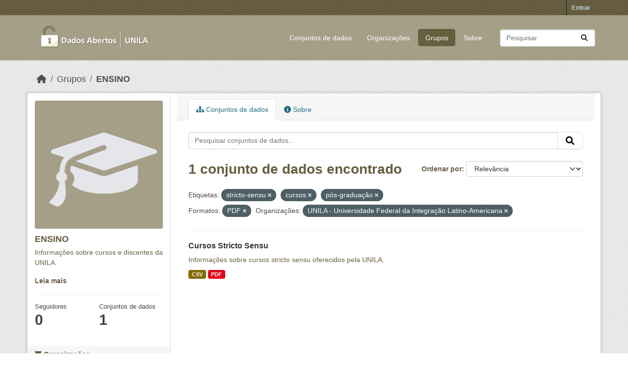

--- FILE ---
content_type: text/html; charset=utf-8
request_url: https://dados.unila.edu.br/group/ensino?tags=stricto-sensu&tags=cursos&tags=p%C3%B3s-gradua%C3%A7%C3%A3o&res_format=PDF&organization=unila-universidade-federal-da-integracao-latino-americana
body_size: 4817
content:
<!DOCTYPE html>
<!--[if IE 9]> <html lang="pt_BR" class="ie9"> <![endif]-->
<!--[if gt IE 8]><!--> <html lang="pt_BR"  > <!--<![endif]-->
  <head>
    <meta charset="utf-8" />
      <meta name="csrf_field_name" content="_csrf_token" />
      <meta name="_csrf_token" content="ImQ1YzVlMTY1MDVmMjhjMjJkYTM4M2U3Y2JmYjBlOGViMmY2MWE3M2Mi.aWkMbA.NkYZikc2zczBqAljwUkP2auZyik" />

      <meta name="generator" content="ckan 2.10.7" />
      <meta name="viewport" content="width=device-width, initial-scale=1.0">
    <title>ENSINO - Grupos - Dados institucionais e acadêmicos da UNILA</title>

    
    
  <link rel="shortcut icon" href="/base/images/ckan.ico" />
    
  <link rel="alternate" type="application/atom+xml" title="Dados institucionais e acadêmicos da UNILA - Conjuntos de dados no grupo: ENSINO" href="/feeds/group/ensino.atom" />

      
      
      
    

    
      
      
    

    
    <link href="/webassets/base/1c87a999_main.css" rel="stylesheet"/>
    
  </head>

  
  <body data-site-root="https://dados.unila.edu.br/" data-locale-root="https://dados.unila.edu.br/" >

    
    <div class="visually-hidden-focusable"><a href="#content">Skip to main content</a></div>
  

  
    

 
<div class="account-masthead">
  <div class="container">
     
    <nav class="account not-authed" aria-label="Account">
      <ul class="list-unstyled">
        
        <li><a href="/user/login">Entrar</a></li>
         
      </ul>
    </nav>
     
  </div>
</div>

<header class="masthead">
  <div class="container">
      
    <nav class="navbar navbar-expand-lg navbar-light">
      <hgroup class="header-image navbar-left">

      
      
      <a class="logo" href="/">
        <img src="/uploads/admin/2024-01-09-161609.972931Dados-abertoslogo-sem-fundo-baixa.png" alt="Dados institucionais e acadêmicos da UNILA"
          title="Dados institucionais e acadêmicos da UNILA" />
      </a>
      
      

       </hgroup>
      <button class="navbar-toggler" type="button" data-bs-toggle="collapse" data-bs-target="#main-navigation-toggle"
        aria-controls="main-navigation-toggle" aria-expanded="false" aria-label="Toggle navigation">
        <span class="fa fa-bars text-white"></span>
      </button>

      <div class="main-navbar collapse navbar-collapse" id="main-navigation-toggle">
        <ul class="navbar-nav ms-auto mb-2 mb-lg-0">
          
            
              
              

		          <li><a href="/dataset/">Conjuntos de dados</a></li><li><a href="/organization/">Organizações</a></li><li class="active"><a href="/group/">Grupos</a></li><li><a href="/about">Sobre</a></li>
	          
          </ul>

      
      
          <form class="d-flex site-search" action="/dataset/" method="get">
              <label class="d-none" for="field-sitewide-search">Search Datasets...</label>
              <input id="field-sitewide-search" class="form-control me-2"  type="text" name="q" placeholder="Pesquisar" aria-label="Pesquisar conjuntos de dados..."/>
              <button class="btn" type="submit" aria-label="Submit"><i class="fa fa-search"></i></button>
          </form>
      
      </div>
    </nav>
  </div>
</header>

  
    <div class="main">
      <div id="content" class="container">
        
          
            <div class="flash-messages">
              
                
              
            </div>
          

          
            <div class="toolbar" role="navigation" aria-label="Breadcrumb">
              
                
                  <ol class="breadcrumb">
                    
<li class="home"><a href="/" aria-label="Início"><i class="fa fa-home"></i><span> Início</span></a></li>
                    
  <li><a href="/group/">Grupos</a></li>
  <li class="active"><a href="/group/ensino" title="ENSINO">ENSINO</a></li>

                  </ol>
                
              
            </div>
          

          <div class="row wrapper">
            
            
            

            
              <aside class="secondary col-md-3">
                
                
  
  


<div class="module context-info">
  <section class="module-content">
    
    
    <div class="image">
      <a href="">
        <img src="https://dados.unila.edu.br/uploads/group/2023-10-30-190254.275359iconeEnsino.png" width="190" height="118" alt="ensino" />
      </a>
    </div>
    
    
    <h1 class="heading">
      ENSINO
      
    </h1>
    
    
    
      <p class="description">
        Informações sobre cursos e discentes da UNILA.     
      </p>
      <p class="read-more">
        <a href="/group/about/ensino">Leia mais</a>
      </p>
    
    
    
      
      <div class="nums">
        <dl>
          <dt>Seguidores</dt>
          <dd data-module="followers-counter" data-module-id="ac246b53-341f-4cf8-9701-66683ff3ed4b" data-module-num_followers="0"><span>0</span></dd>
        </dl>
        <dl>
          <dt>Conjuntos de dados</dt>
          <dd><span>1</span></dd>
        </dl>
      </div>
      
      
      <div class="follow_button">
        
      </div>
      
    
    
  </section>
</div>


  <div class="filters">
    <div>
      
        

    
    
	
	    
		<section class="module module-narrow module-shallow">
		    
			<h2 class="module-heading">
			    <i class="fa fa-filter"></i>
			    Organizações
			</h2>
		    
		    
			
			    
				<nav aria-label="Organizações">
				    <ul class="list-unstyled nav nav-simple nav-facet">
					
					    
					    
					    
					    
					    <li class="nav-item  active">
						<a href="/group/ac246b53-341f-4cf8-9701-66683ff3ed4b?tags=stricto-sensu&amp;tags=cursos&amp;tags=p%C3%B3s-gradua%C3%A7%C3%A3o&amp;res_format=PDF" title="UNILA - Universidade Federal da Integração Latino-Americana">
						    <span class="item-label">UNILA -...</span>
						    <span class="hidden separator"> - </span>
						    <span class="item-count badge">1</span>
							<span class="facet-close">x</span>
						</a>
					    </li>
					
				    </ul>
				</nav>

				<p class="module-footer">
				    
					
				    
				</p>
			    
			
		    
		</section>
	    
	
    

      
        

    
    
	
	    
		<section class="module module-narrow module-shallow">
		    
			<h2 class="module-heading">
			    <i class="fa fa-filter"></i>
			    Grupos
			</h2>
		    
		    
			
			    
				<nav aria-label="Grupos">
				    <ul class="list-unstyled nav nav-simple nav-facet">
					
					    
					    
					    
					    
					    <li class="nav-item ">
						<a href="/group/ac246b53-341f-4cf8-9701-66683ff3ed4b?tags=stricto-sensu&amp;tags=cursos&amp;tags=p%C3%B3s-gradua%C3%A7%C3%A3o&amp;res_format=PDF&amp;organization=unila-universidade-federal-da-integracao-latino-americana&amp;groups=ensino" title="">
						    <span class="item-label">ENSINO</span>
						    <span class="hidden separator"> - </span>
						    <span class="item-count badge">1</span>
							
						</a>
					    </li>
					
				    </ul>
				</nav>

				<p class="module-footer">
				    
					
				    
				</p>
			    
			
		    
		</section>
	    
	
    

      
        

    
    
	
	    
		<section class="module module-narrow module-shallow">
		    
			<h2 class="module-heading">
			    <i class="fa fa-filter"></i>
			    Etiquetas
			</h2>
		    
		    
			
			    
				<nav aria-label="Etiquetas">
				    <ul class="list-unstyled nav nav-simple nav-facet">
					
					    
					    
					    
					    
					    <li class="nav-item  active">
						<a href="/group/ac246b53-341f-4cf8-9701-66683ff3ed4b?tags=stricto-sensu&amp;tags=p%C3%B3s-gradua%C3%A7%C3%A3o&amp;res_format=PDF&amp;organization=unila-universidade-federal-da-integracao-latino-americana" title="">
						    <span class="item-label">cursos</span>
						    <span class="hidden separator"> - </span>
						    <span class="item-count badge">1</span>
							<span class="facet-close">x</span>
						</a>
					    </li>
					
					    
					    
					    
					    
					    <li class="nav-item ">
						<a href="/group/ac246b53-341f-4cf8-9701-66683ff3ed4b?tags=stricto-sensu&amp;tags=cursos&amp;tags=p%C3%B3s-gradua%C3%A7%C3%A3o&amp;res_format=PDF&amp;organization=unila-universidade-federal-da-integracao-latino-americana&amp;tags=ensino" title="">
						    <span class="item-label">ensino</span>
						    <span class="hidden separator"> - </span>
						    <span class="item-count badge">1</span>
							
						</a>
					    </li>
					
					    
					    
					    
					    
					    <li class="nav-item  active">
						<a href="/group/ac246b53-341f-4cf8-9701-66683ff3ed4b?tags=stricto-sensu&amp;tags=cursos&amp;res_format=PDF&amp;organization=unila-universidade-federal-da-integracao-latino-americana" title="">
						    <span class="item-label">pós-graduação</span>
						    <span class="hidden separator"> - </span>
						    <span class="item-count badge">1</span>
							<span class="facet-close">x</span>
						</a>
					    </li>
					
					    
					    
					    
					    
					    <li class="nav-item  active">
						<a href="/group/ac246b53-341f-4cf8-9701-66683ff3ed4b?tags=cursos&amp;tags=p%C3%B3s-gradua%C3%A7%C3%A3o&amp;res_format=PDF&amp;organization=unila-universidade-federal-da-integracao-latino-americana" title="">
						    <span class="item-label">stricto-sensu</span>
						    <span class="hidden separator"> - </span>
						    <span class="item-count badge">1</span>
							<span class="facet-close">x</span>
						</a>
					    </li>
					
				    </ul>
				</nav>

				<p class="module-footer">
				    
					
				    
				</p>
			    
			
		    
		</section>
	    
	
    

      
        

    
    
	
	    
		<section class="module module-narrow module-shallow">
		    
			<h2 class="module-heading">
			    <i class="fa fa-filter"></i>
			    Formatos
			</h2>
		    
		    
			
			    
				<nav aria-label="Formatos">
				    <ul class="list-unstyled nav nav-simple nav-facet">
					
					    
					    
					    
					    
					    <li class="nav-item ">
						<a href="/group/ac246b53-341f-4cf8-9701-66683ff3ed4b?tags=stricto-sensu&amp;tags=cursos&amp;tags=p%C3%B3s-gradua%C3%A7%C3%A3o&amp;res_format=PDF&amp;organization=unila-universidade-federal-da-integracao-latino-americana&amp;res_format=CSV" title="">
						    <span class="item-label">CSV</span>
						    <span class="hidden separator"> - </span>
						    <span class="item-count badge">1</span>
							
						</a>
					    </li>
					
					    
					    
					    
					    
					    <li class="nav-item  active">
						<a href="/group/ac246b53-341f-4cf8-9701-66683ff3ed4b?tags=stricto-sensu&amp;tags=cursos&amp;tags=p%C3%B3s-gradua%C3%A7%C3%A3o&amp;organization=unila-universidade-federal-da-integracao-latino-americana" title="">
						    <span class="item-label">PDF</span>
						    <span class="hidden separator"> - </span>
						    <span class="item-count badge">1</span>
							<span class="facet-close">x</span>
						</a>
					    </li>
					
				    </ul>
				</nav>

				<p class="module-footer">
				    
					
				    
				</p>
			    
			
		    
		</section>
	    
	
    

      
        

    
    
	
	    
		<section class="module module-narrow module-shallow">
		    
			<h2 class="module-heading">
			    <i class="fa fa-filter"></i>
			    Licenças
			</h2>
		    
		    
			
			    
				<nav aria-label="Licenças">
				    <ul class="list-unstyled nav nav-simple nav-facet">
					
					    
					    
					    
					    
					    <li class="nav-item ">
						<a href="/group/ac246b53-341f-4cf8-9701-66683ff3ed4b?tags=stricto-sensu&amp;tags=cursos&amp;tags=p%C3%B3s-gradua%C3%A7%C3%A3o&amp;res_format=PDF&amp;organization=unila-universidade-federal-da-integracao-latino-americana&amp;license_id=other-open" title="">
						    <span class="item-label">Outra (Aberta)</span>
						    <span class="hidden separator"> - </span>
						    <span class="item-count badge">1</span>
							
						</a>
					    </li>
					
				    </ul>
				</nav>

				<p class="module-footer">
				    
					
				    
				</p>
			    
			
		    
		</section>
	    
	
    

      
    </div>
    <a class="close no-text hide-filters"><i class="fa fa-times-circle"></i><span class="text">close</span></a>
  </div>

              </aside>
            

            
              <div class="primary col-md-9 col-xs-12" role="main">
                
                
                  <article class="module">
                    
                      <header class="module-content page-header">
                        
                        <ul class="nav nav-tabs">
                          
  <li class="active"><a href="/group/ensino"><i class="fa fa-sitemap"></i> Conjuntos de dados</a></li>
  <li><a href="/group/about/ensino"><i class="fa fa-info-circle"></i> Sobre</a></li>

                        </ul>
                      </header>
                    
                    <div class="module-content">
                      
                      
  
    
    
    







<form id="group-datasets-search-form" class="search-form" method="get" data-module="select-switch">

  
    <div class="input-group search-input-group">
      <input aria-label="Pesquisar conjuntos de dados..." id="field-giant-search" type="text" class="form-control input-lg" name="q" value="" autocomplete="off" placeholder="Pesquisar conjuntos de dados...">
      
      <span class="input-group-btn">
        <button class="btn btn-default btn-lg" type="submit" value="search" aria-label="Submit">
          <i class="fa fa-search"></i>
        </button>
      </span>
      
    </div>
  

  
    <span>






<input type="hidden" name="tags" value="stricto-sensu" />





<input type="hidden" name="tags" value="cursos" />





<input type="hidden" name="tags" value="pós-graduação" />





<input type="hidden" name="res_format" value="PDF" />





<input type="hidden" name="organization" value="unila-universidade-federal-da-integracao-latino-americana" />



</span>
  

  
    
      <div class="form-group control-order-by">
        <label for="field-order-by">Ordenar por</label>
        <select id="field-order-by" name="sort" class="form-control form-select">
          
            
              <option value="score desc, metadata_modified desc">Relevância</option>
            
          
            
              <option value="title_string asc">Nome Crescente</option>
            
          
            
              <option value="title_string desc">Nome Descrescente</option>
            
          
            
              <option value="metadata_modified desc">Modificada pela última vez</option>
            
          
            
          
        </select>
        
        <button class="btn btn-default js-hide" type="submit">Ir</button>
        
      </div>
    
  

  
    
      <h1>

  
  
  
  

1 conjunto de dados encontrado</h1>
    
  

  
    
      <p class="filter-list">
        
          
          <span class="facet">Etiquetas:</span>
          
            <span class="filtered pill">stricto-sensu
              <a href="/group/ensino?tags=cursos&amp;tags=p%C3%B3s-gradua%C3%A7%C3%A3o&amp;res_format=PDF&amp;organization=unila-universidade-federal-da-integracao-latino-americana" class="remove" title="Remover"><i class="fa fa-times"></i></a>
            </span>
          
            <span class="filtered pill">cursos
              <a href="/group/ensino?tags=stricto-sensu&amp;tags=p%C3%B3s-gradua%C3%A7%C3%A3o&amp;res_format=PDF&amp;organization=unila-universidade-federal-da-integracao-latino-americana" class="remove" title="Remover"><i class="fa fa-times"></i></a>
            </span>
          
            <span class="filtered pill">pós-graduação
              <a href="/group/ensino?tags=stricto-sensu&amp;tags=cursos&amp;res_format=PDF&amp;organization=unila-universidade-federal-da-integracao-latino-americana" class="remove" title="Remover"><i class="fa fa-times"></i></a>
            </span>
          
        
          
          <span class="facet">Formatos:</span>
          
            <span class="filtered pill">PDF
              <a href="/group/ensino?tags=stricto-sensu&amp;tags=cursos&amp;tags=p%C3%B3s-gradua%C3%A7%C3%A3o&amp;organization=unila-universidade-federal-da-integracao-latino-americana" class="remove" title="Remover"><i class="fa fa-times"></i></a>
            </span>
          
        
          
          <span class="facet">Organizações:</span>
          
            <span class="filtered pill">UNILA - Universidade Federal da Integração Latino-Americana
              <a href="/group/ensino?tags=stricto-sensu&amp;tags=cursos&amp;tags=p%C3%B3s-gradua%C3%A7%C3%A3o&amp;res_format=PDF" class="remove" title="Remover"><i class="fa fa-times"></i></a>
            </span>
          
        
      </p>
      <a class="show-filters btn btn-default">Filtrar Resultados</a>
    
  

</form>




  
  
    
      

  
    <ul class="dataset-list list-unstyled">
    	
	      
	        




  <li class="dataset-item">
    
      <div class="dataset-content">
        
          <h2 class="dataset-heading">
            
              
            
            
    <a href="/dataset/cursos-stricto-sensu" title="Cursos Stricto Sensu">
      Cursos Stricto Sensu
    </a>
            
            
              
              
            
          </h2>
        
        
          
            <div>Informações sobre cursos stricto sensu oferecidos pela UNILA.</div>
          
        
      </div>
      
        
          
            <ul class="dataset-resources list-unstyled">
              
                
                <li>
                  <a href="/dataset/cursos-stricto-sensu" class="badge badge-default" data-format="csv">CSV</a>
                </li>
                
                <li>
                  <a href="/dataset/cursos-stricto-sensu" class="badge badge-default" data-format="pdf">PDF</a>
                </li>
                
              
            </ul>
          
        
      
    
  </li>

	      
	    
    </ul>
  

    
  
  
    
  

                    </div>
                  </article>
                
              </div>
            
          </div>
        
      </div>
    </div>
  
    <footer class="site-footer">
  <div class="container">
  
    <!-- Novo bloco para o endereço -->
    <div class="address text-left mt-2 mb-2">
      <p class="mb-1">Universidade Federal da Integração Latino-Americana</p>
      <p class="mb-1">Avenida Tarquínio Joslin dos Santos, 1000 - Polo Universitário</p>
      <p class="mb-1">CEP: 85870-650 | Foz do Iguaçu - Paraná</p>
    </div>
  
    <!-- Linha separadora -->
    <hr>
  
    
    <div class="row">
      <div class="col-md-8 footer-links">
        
          <ul class="list-unstyled">
            
              
            
          </ul>
          <ul class="list-unstyled">
            
              
              <li><a href="http://www.opendefinition.org/okd/"><img src="/base/images/od_80x15_blue.png" alt="Open Data"></a></li>
            
          </ul>
        
      </div>
      <div class="col-md-4 attribution text-center">
        
          <p><a class="hide-text ckan-footer-logo" href="http://ckan.org">CKAN</a></p>
        
        
          
        
      </div>
    </div>
    
  
  </div>
<script async src="https://www.googletagmanager.com/gtag/js?id=G-CQWSNQ9K0J"></script>
<script>
  window.dataLayer = window.dataLayer || [];
  function gtag(){dataLayer.push(arguments);}
  gtag('js', new Date());
  gtag('config', 'G-CQWSNQ9K0J');
</script>

</footer>

  
  
  
  
  
    

      

    
    
    <link href="/webassets/vendor/f3b8236b_select2.css" rel="stylesheet"/>
<link href="/webassets/vendor/d05bf0e7_fontawesome.css" rel="stylesheet"/>
    <script src="/webassets/vendor/8c3c143a_jquery.js" type="text/javascript"></script>
<script src="/webassets/vendor/9cf42cfd_vendor.js" type="text/javascript"></script>
<script src="/webassets/vendor/6d1ad7e6_bootstrap.js" type="text/javascript"></script>
<script src="/webassets/base/6fddaa3f_main.js" type="text/javascript"></script>
<script src="/webassets/base/0d750fad_ckan.js" type="text/javascript"></script>
  </body>
</html>